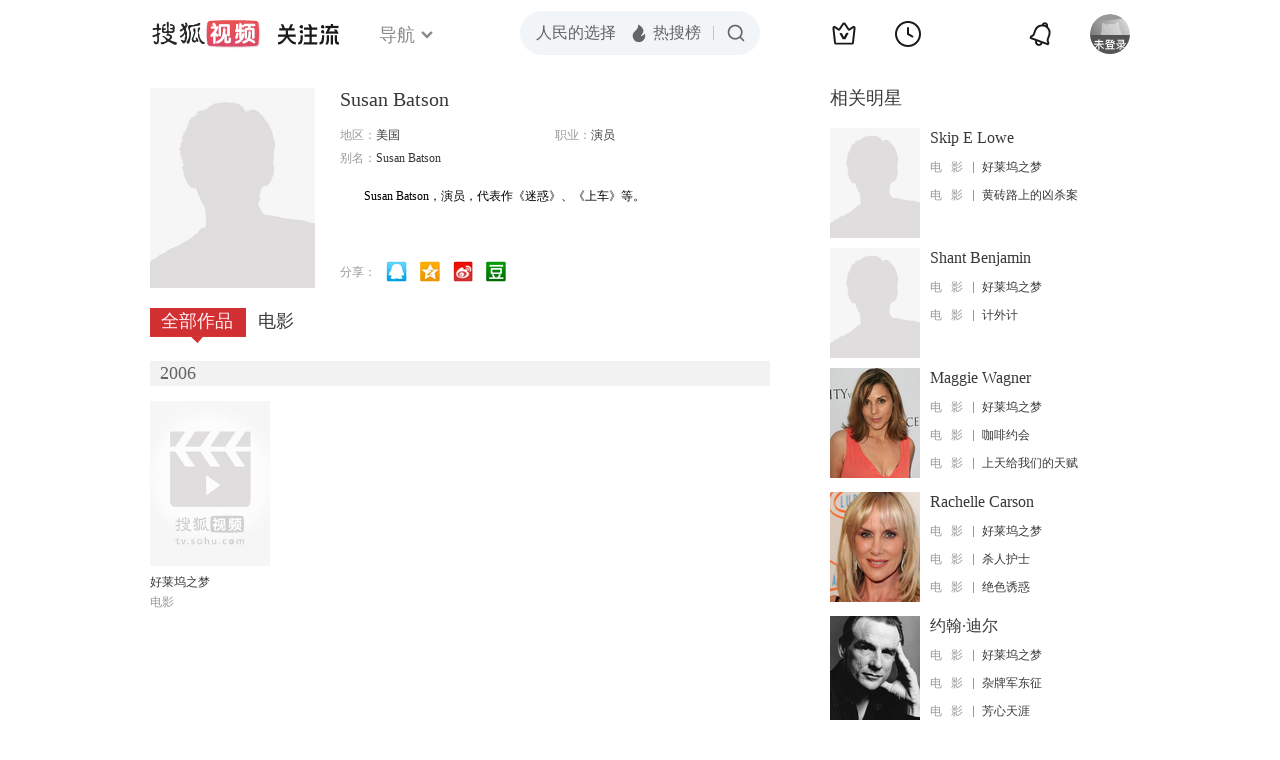

--- FILE ---
content_type: text/html;charset=UTF-8
request_url: https://score.my.tv.sohu.com/digg/get.do?type=442&vid=950668&callback=jQuery172011959486200297054_1768696119435&_=1768696129279
body_size: 121
content:
jQuery172011959486200297054_1768696119435({"vid":950668,"downCount":0,"statusText":"success but not exists","upCount":0,"pid":-1,"tvid":950668,"type":442,"status":200})

--- FILE ---
content_type: text/plain;charset=UTF-8
request_url: https://v4.passport.sohu.com/i/cookie/common?callback=passport4015_cb1768696123988&dfp=1768696124036&_=1768696124036
body_size: -294
content:
passport4015_cb1768696123988({"body":"","message":"Success","status":200})

--- FILE ---
content_type: text/javascript; charset=utf-8
request_url: https://hui.sohu.com/mum/ipqueryjp?callback=jsonp1768696118901&cookie=1768696119298&platform_source=pc&_=1768696118902
body_size: 26
content:
typeof jsonp1768696118901 === 'function' && jsonp1768696118901({
  "ext_ip": "3.19.241.59",
  "urls": []
});